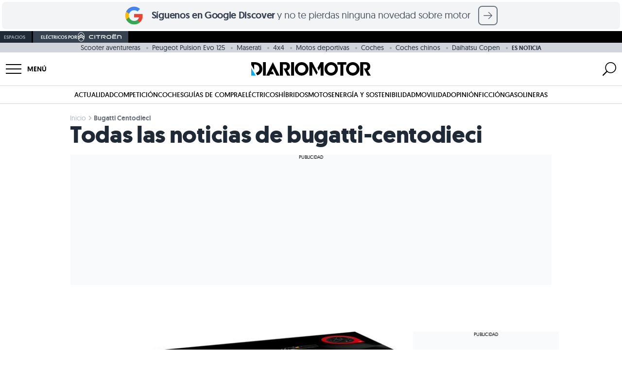

--- FILE ---
content_type: application/javascript
request_url: https://www.diariomotor.com/wp-content/themes/diariomotor2014/components/post/content/gallery/assets/gallery.min.js?ver=1761831020
body_size: 1932
content:
function setupNewGallery(r,t,n,l,e=!1){var s=document.querySelectorAll("[data-attachment-id]");const c=document.getElementById("gallery-modal-"+r);if(c){var d=c.querySelector(".arrow-right"),m=c.querySelector(".arrow-left");const p=c.querySelector(".modal-images"),y=c.querySelector(".modal-slider-images"),v=p.querySelectorAll("img"),g=y.querySelectorAll("img");var u=c.querySelector(".close");let a=0,i=!0,o=null;function f(e,t){var o=new CustomEvent("openGallery",{detail:{galleryId:r}});document.dispatchEvent(o);{const l=window.pageYOffset||document.documentElement.scrollTop,a=window.pageXOffset||document.documentElement.scrollLeft;window.onscroll=function(){window.scrollTo(a,l)}}c.classList.replace("translate-x-full","translate-x-0"),document.querySelector("body").style.overflow="hidden",v.forEach(e=>{e.setAttribute("src",e.getAttribute("data-gallery-src"))}),g.forEach(e=>{e.setAttribute("src",e.getAttribute("data-gallery-src"))}),h(),e&&t&&(i=!0,setTimeout(()=>{p.scrollTo({left:e.offsetLeft}),e.classList.replace("fade-out","fade-in"),y.scrollTo({left:t.offsetLeft-(p.offsetWidth/2-t.offsetWidth/2)}),i=!1},1e3))}function h(){let e="attachment";["competicion","competicion-post","competicion-breve"].includes(t[2])&&(e="competicion-attachment"),["tecmovia"].includes(t[2])&&(e="tecmovia-attachment"),dataLayer.push({event:"virtual_page_view",pv_author:t[0],pv_date:t[1],pv_posttype:e,pv_tags:t[3],pv_generator:t[4],content_group:"DIARIOMOTOR_GALERIAS",page_title:t.page_title,page_location:t.page_location,page_path:t.page_path,element:"null",element_location_category:"null",element_location_item:"null",element_list_item:"null",element_ux_item:"null",value:"null"}),window.COMSCORE?COMSCORE.beacon({c1:"2",c2:"9270510"}):(window._comscore=window._comscore||[],window._comscore.push({c1:"2",c2:"9270510"})),fetch("https://www.diariomotor.com/comscore-pageview-candidate.xml?r="+Math.random(),{cache:"no-cache"})}l=parseInt(l),!0===e&&f(v[0],g[0]),1024<window.innerWidth?(p.style.overflowX="hidden",y.style.overflowX="hidden"):(p.style.overflowX="auto",y.style.overflowX="auto"),p.addEventListener("scroll",function(){var e=function(){let o=null,l=1/0;return v.forEach(e=>{var t=e.getBoundingClientRect(),t=Math.abs(window.innerWidth/2-(t.left+t.width/2));t<l&&(l=t,o=e)}),o}();{var t;e!==o&&(0==i&&(a++,console.log(a),window.innerWidth<1025&&0<a&&h(),(a+1)%l==0&&0<a&&function(){let e=document.getElementById("preload-container");e||((e=document.createElement("div")).id="preload-container",c.appendChild(e));e.setAttribute("style","display:none !important");var t=document.createElement("div"),o=(t.classList.add("preloadAdContainer"),e.appendChild(t),document.createElement("div"));o.classList.add("adContainer"),o.id=`gallery-timeout-ad-${a}-`+r,t.appendChild(o)}(),a%l==0)&&0<a&&function(){var e=a-1;n.dm_galeria="1",n.amp="false",c.classList.contains("gallery-coche")&&(n.dm_ficha="1");isMobile()&&!c.classList.contains("premium")?n.dm_pos="robapaginas1":c.classList.contains("premium")?n.dm_pos="botones_highconsideration":n.dm_pos="megabanner1";useAdSlot({path:"/32881787/diariomotor.com/galerias",id:`gallery-timeout-ad-${e}-`+r,pos:n.dm_pos,targeting:n,show:!0});const t=c.querySelector("#preload-container"),o=(t.removeAttribute("style"),t.style.display="block",t.style.position="absolute",t.style.top="0",t.style.left="0",t.style.backgroundColor="black",t.style.height="100vh",t.style.width="100vw",t.style.zIndex="10",c.querySelector(".preloadAdContainer")),l=(o.removeAttribute("style"),o.style.display="flex",o.style.alignItems="center",o.style.justifyContent="center",o.style.alignContent="center",o.style.height="100vh",o.style.flexDirection="column-reverse",document.createElement("div"));l.classList.add("close-ad"),l.innerHTML="CERRAR ANUNCIO",l.style.color="white",l.style.padding=".5rem 5rem",l.style.border="2px solid white",l.style.cursor="pointer",l.style.borderRadius=".5rem",l.style.fontWeight="bold",l.style.marginBottom="1rem",l.style.visibility="hidden",l.style.fontSize=".75rem",o.appendChild(l),setTimeout(()=>{l.style.visibility="visible"},1500),l.addEventListener("click",()=>{t.remove(),l.remove()}),setTimeout(()=>{t.remove(),l.remove()},1e4)}(),t=e.getAttribute("data-attachment-id-gallery"),t=y.querySelector(`[data-attachment-id-gallery-slider="${t}"]`),v.forEach(e=>{e.classList.add("fade-out")}),function(e){g.forEach(e=>{e.classList.remove("border"),e.classList.remove("border-main")}),e.classList.add("border"),e.classList.add("border-main")}(t),function(e){e&&(i=!0,y.scrollTo({left:e.offsetLeft-(p.offsetWidth/2-e.offsetWidth/2),behavior:"smooth"}),setTimeout(()=>{i=!1},1e3))}(t),function(e,t){t&&t.classList.remove("fade-in");e.classList.remove("fade-out"),e.classList.add("fade-in")}(e,o),o=e)}}),g.forEach((e,t)=>{e.addEventListener("click",()=>{var e=v[t].offsetLeft;p.scrollTo({top:0,left:e,behavior:"smooth"}),1024<window.innerWidth&&h()})}),s.forEach(e=>{var t=e.getAttribute("data-attachment-id");const o=p.querySelector(`[data-attachment-id-gallery="${t}"]`),l=y.querySelector(`[data-attachment-id-gallery-slider="${t}"]`);o&&l&&("A"===(t=e.parentNode).tagName&&t.addEventListener("click",e=>{e.preventDefault()}),"A"===t.parentNode.tagName&&e.addEventListener("click",e=>{e.preventDefault()}),e.removeAttribute("data-attachment-id"),e.addEventListener("click",()=>f(o,l)))}),d.addEventListener("click",()=>{h();var e=p.scrollWidth-p.clientWidth;p.scrollLeft===e?(i=!0,p.scrollTo({top:0,left:0,behavior:"smooth"}),setTimeout(()=>{i=!1},300)):p.scrollBy({top:0,left:v[0].clientWidth,behavior:"smooth"})}),m.addEventListener("click",()=>{h();var e=p.scrollWidth-p.clientWidth;0===p.scrollLeft?(i=!0,p.scrollTo({top:0,left:e,behavior:"smooth"}),setTimeout(()=>{i=!1},300)):p.scrollBy({top:0,left:-v[0].clientWidth,behavior:"smooth"})}),u.addEventListener("click",function(){document.dispatchEvent(new CustomEvent("closeGallery")),window.onscroll=null,document.querySelector("body").style.overflow="auto",a=0,centeredItem=null,o=null,minDistance=1/0,c.classList.replace("translate-x-0","translate-x-full")})}}

--- FILE ---
content_type: application/javascript
request_url: https://www.diariomotor.com/wp-content/themes/diariomotor2014/assets/js/infinite-scroll.min.js?ver=1761831020
body_size: 1034
content:
class InfiniteScroll{constructor(){this.init()}init(){var o=!1,n=!1,i=parseInt(siteConfig.page),c=window.location.href,l=(c=(c=c.replace(/page\/\d*\//,"")).split("?")[0],window.location.search),d=c+"page/"+(i+1)+"/"+l,s=window.location.href,u=document.title,e=new Headers;function a(){o=!0,console.log(d),e.append("Authorization","Basic "+btoa("diariomotor:actimel!")),fetch(d,{headers:e}).then(function(e){return e.text()}).then(function(e){var e=(new DOMParser).parseFromString(e,"text/html"),r=document.getElementById("infinite-scroll-container"),t=e.querySelector("[data-page]");e.querySelectorAll("[data-src]").forEach(e=>{var t=e.getAttribute("data-src"),t=(e.setAttribute("src",t),e.removeAttribute("data-src"),e.removeAttribute("style"),e.getAttribute("data-srcset"));t&&(e.setAttribute("srcset",t),e.removeAttribute("data-srcset"))});e.querySelectorAll("[data-lazy-src]").forEach(e=>{var t=e.getAttribute("data-lazy-src");e.setAttribute("src",t),e.removeAttribute("data-lazy-src")}),o=!1,s=d;var a=window.location.href;e.getElementById("add-scroll")?(d=c+"page/"+(++i+1)+"/"+l,u=e.querySelector("title").innerHTML,t.setAttribute("data-url",s),t.setAttribute("data-title",u),r.appendChild(t.cloneNode(!0)),e.querySelectorAll(".body-js script").forEach(e=>{var t=document.createRange().createContextualFragment(e.outerHTML);e.remove(),r.appendChild(t)}),document.querySelectorAll("[data-page]").forEach(e=>{m.observe(e)}),history.pushState({url:t.dataset.url,title:t.dataset.title},"",t.dataset.url),document.title=t.dataset.title,t=e.querySelector("#gtm-datalayer"),e=document.createRange().createContextualFragment(t.outerHTML),r.appendChild(e),displayAdSlots(),t=a,window.dataLayer&&dataLayer.push({event:"infinite_scroll",page_title:document.title,page_location:window.location.href,page_path:window.location.pathname,element:"infinite-scroll-archive",referrer:t}),window.COMSCORE?COMSCORE.beacon({c1:"2",c2:"9270510"}):(window._comscore=window._comscore||[],window._comscore.push({c1:"2",c2:"9270510"})),fetch("https://www.diariomotor.com/comscore-pageview-candidate.xml?r="+Math.random(),{cache:"no-cache"})):((e=document.getElementById("footer"))&&e.classList.remove("hidden"),n=!0,document.getElementById("add-scroll").classList.add("hidden"))}).catch(function(e){console.error("Error al cargar más contenido:",e),o=!1})}document.addEventListener("DOMContentLoaded",()=>{document.querySelector("[data-page]")&&(document.querySelector("[data-page]").setAttribute("data-url",s),document.querySelector("[data-page]").setAttribute("data-title",u))}),console.log("InfiniteScroll is initialized");var m=new IntersectionObserver(function(e){e.forEach(e=>{var t;e.isIntersecting&&(t=e.target.dataset.url,e=e.target.dataset.title,history.pushState({url:t,title:e},"",t),document.title=e)})},{rootMargin:"0px",threshold:0});window.addEventListener("scroll",function(){var e,t,r;o||document.getElementById("infinite-scroll-container")&&(document.getElementById("infinite-scroll-container").offsetHeight,e=window.pageYOffset,t=window.innerHeight,(r=document.getElementById("add-scroll"))?r.offsetTop-1e3<=e+t&&!n&&a():(r=document.getElementById("footer"))&&(r.classList.remove("hidden"),n=!0))})}}InfiniteScrollClass=new InfiniteScroll;

--- FILE ---
content_type: application/javascript
request_url: https://www.diariomotor.com/wp-content/themes/diariomotor2014/components/sidenav/assets/sidenav.min.js?ver=1761831020
body_size: 249
content:
const menu=document.querySelector(".navbar__menu");function showSideNav(){document.getElementById("sidenav").classList.remove("-translate-x-full"),document.querySelector("#blur-hidden").classList.remove("blur-hidden")}menu.addEventListener("click",showSideNav),document.getElementById("blur-hidden").addEventListener("click",function(e){"sidenav"!=e.target.id&&hideSideNav()});const cross=document.querySelector(".sidenav--cerrar");function hideSideNav(){document.getElementById("sidenav").classList.add("-translate-x-full"),document.querySelector("#blur-hidden").classList.add("blur-hidden")}cross.addEventListener("click",hideSideNav);const sidenavLinks=document.querySelectorAll("#sidenav a");for(let e=0;e<sidenavLinks.length;e++)sidenavLinks[e].addEventListener("click",function(){document.getElementById("sidenav").classList.add("sidenav-hidden")});const basicos=document.getElementById("basicos"),apps=document.getElementById("apps");basicos.addEventListener("click",e=>{e.preventDefault();var e=basicos.nextElementSibling,s=apps.nextElementSibling;e.classList.toggle("max-h-0"),e.classList.toggle("max-h-96"),s.classList.contains("max-h-96")&&(s.classList.remove("max-h-96"),s.classList.add("max-h-0"))}),apps.addEventListener("click",e=>{e.preventDefault();var e=apps.nextElementSibling,s=basicos.nextElementSibling;e.classList.toggle("max-h-0"),e.classList.toggle("max-h-96"),s.classList.contains("max-h-96")&&(s.classList.remove("max-h-96"),s.classList.add("max-h-0"))});

--- FILE ---
content_type: application/javascript
request_url: https://www.diariomotor.com/wp-content/themes/diariomotor2014/assets/js/lazy-loading.min.js?ver=1761831020
body_size: 24
content:
observeIntersection(document.querySelectorAll("iframe[data-lazy-src]"),t=>{var e=t.getAttribute("data-lazy-src");t.setAttribute("src",e),t.removeAttribute("data-lazy-src")},void 0,0,!0),observeIntersection(document.querySelectorAll("script[data-lazy-src]"),t=>{var t=t.querySelector("script"),e=t.getAttribute("data-lazy-src");t.setAttribute("src",e),t.removeAttribute("data-lazy-src")},void 0,500,!0),observeIntersection(document.querySelectorAll("img[data-lazy-src]"),t=>{var e=t.getAttribute("data-lazy-src"),e=(e&&(t.setAttribute("src",e),t.removeAttribute("data-lazy-src")),t.getAttribute("data-lazy-srcset"));e&&(t.setAttribute("srcset",e),t.removeAttribute("data-lazy-srcset")),t.removeAttribute("style")},void 0,0,!0);

--- FILE ---
content_type: image/svg+xml
request_url: https://www.diariomotor.com/wp-content/themes/diariomotor2014/assets/images/patrocinado/citroen/citroen-logo.svg
body_size: 1532
content:
<svg width="92" height="20" viewBox="0 0 92 20" fill="none" xmlns="http://www.w3.org/2000/svg">
<path d="M42.2895 13.7915H43.7705V7.89589H47.5348V6.5233H38.5244V7.89589H42.2895V13.7915Z" fill="white"/>
<path d="M36.8231 6.5233H35.3414V13.7914H36.8231V6.5233Z" fill="white"/>
<path d="M87.6217 6.5582H82.2014V13.8151H83.6832V7.92992H87.2725C88.6707 7.92992 89.5456 8.49292 89.5456 10.2026V13.8143H91.0273V10C91.0266 8.06528 90.0082 6.5582 87.6217 6.5582Z" fill="white"/>
<path d="M76.8937 5.65704H79.0737C79.3212 5.65704 79.5364 5.4208 79.5364 5.13887C79.5364 4.84659 79.3204 4.61035 79.0737 4.61035H76.8937C76.6265 4.61035 76.4097 4.84659 76.4097 5.13887C76.4097 5.4208 76.6265 5.65704 76.8937 5.65704Z" fill="white"/>
<path d="M55.6176 10.9432C57.6684 10.8906 58.3423 10.2923 58.3423 8.76365C58.3423 7.37899 57.4375 6.5582 55.9053 6.5582H49.2303V13.8151H50.7113V7.92992H55.9155C56.5019 7.92992 56.8109 8.22048 56.8109 8.79641C56.8109 9.30251 56.6643 9.79309 55.7098 9.76119H51.9668V10.1802L56.5335 13.7919H58.6828L54.8862 10.9424H55.6176V10.9432Z" fill="white"/>
<path d="M66.4775 6.40243C66.0266 6.3826 65.5663 6.37139 65.1084 6.37139C64.3289 6.37139 63.8237 6.40243 63.819 6.40243H63.7937C62.7163 6.44036 61.7981 6.83352 61.1392 7.53878C60.5071 8.21559 60.1595 9.15277 60.1595 10.1805V10.1908C60.1595 12.3954 61.6239 13.9137 63.804 13.9689C64.2556 13.9904 64.7159 13.9999 65.1738 13.9999C65.9525 13.9999 66.4585 13.9698 66.4633 13.9689H66.4877C67.5651 13.931 68.4834 13.5378 69.1431 12.8325C69.7752 12.1575 70.1227 11.2185 70.1227 10.1908V10.1805C70.1227 8.01987 68.6575 6.50158 66.4775 6.40243ZM68.5433 10.1667C68.5385 11.566 67.7062 12.4739 66.3711 12.5351H66.3411L66.3127 12.5368C66.2315 12.5437 65.9179 12.5679 65.2408 12.5679C64.7884 12.5679 64.3541 12.5575 63.9514 12.536L63.9277 12.5351C62.5776 12.4972 61.739 11.5893 61.739 10.1658C61.739 8.75789 62.5713 7.84571 63.9112 7.7845H63.9411L63.9687 7.78363C63.9734 7.78277 64.5307 7.75259 65.2944 7.75259C65.724 7.75259 65.9076 7.76208 66.2733 7.78105L66.3309 7.78363C67.7165 7.85433 68.5433 8.73979 68.5433 10.1546V10.1667Z" fill="white"/>
<path d="M80.1329 12.4417H73.5296V10.8105H79.3203V9.49563H73.5296V7.92992H80.1329V6.5582H72.0487V13.8151H80.1329V12.4417Z" fill="white"/>
<path d="M73.107 5.65704H75.2768C75.5345 5.65704 75.7505 5.4208 75.7505 5.13887C75.7505 4.84659 75.5345 4.61035 75.2768 4.61035H73.107C72.8398 4.61035 72.623 4.84659 72.623 5.13887C72.623 5.4208 72.839 5.65704 73.107 5.65704Z" fill="white"/>
<path d="M27.587 6.5804H27.5641C26.508 6.61661 25.6071 6.98907 24.96 7.65812C24.3405 8.30044 24 9.19021 24 10.1653V10.1757C24 12.2673 25.436 13.708 27.5728 13.7615C28.1741 13.7891 29.9877 13.7916 30.7404 13.7916C31.713 13.7916 32.6415 13.7873 32.9166 13.7813V12.3932C32.5028 12.3984 29.3533 12.4035 28.982 12.4035C28.543 12.4035 28.1024 12.3941 27.706 12.3742C26.396 12.3397 25.548 11.4767 25.548 10.1757C25.548 8.87379 26.3842 7.99782 27.6784 7.9435H27.7076L27.7351 7.94178C27.7399 7.94178 28.2829 7.91332 29.034 7.91332C29.2437 7.91332 32.4783 7.91763 32.9174 7.92539V6.56143C32.6257 6.55453 32.171 6.55022 31.5641 6.55022C29.8995 6.55022 27.6098 6.57954 27.587 6.5804Z" fill="white"/>
<path d="M7.98912 0.284912C4.12351 0.284912 0.978516 4.55443 0.978516 9.80208C0.978516 15.0497 4.12351 19.3196 7.98912 19.3196C11.8547 19.3196 15 15.05 15 9.80208C15 4.55413 11.855 0.284912 7.98912 0.284912ZM2.27056 13.0962L2.26391 13.0741C2.03156 12.2882 1.96252 11.5997 1.96197 11.5927L1.96114 11.583L1.96835 11.5773L7.98912 6.70693L14.0174 11.583L14.0165 11.5927C14.0157 11.5997 13.947 12.2882 13.7146 13.0741L13.708 13.0962L13.6908 13.0822L13.6905 13.0832L7.98884 8.45756L2.27084 13.0971L2.27056 13.0962ZM7.98912 18.4212C5.98118 18.4212 4.10133 17.0609 2.93794 14.7752L2.92407 14.7458L7.98884 10.6489L13.0544 14.7464L13.0411 14.7728L13.0414 14.7731C11.8783 17.06 9.99845 18.4212 7.98912 18.4212ZM7.98912 4.47891L1.80504 9.49636L1.80587 9.46178C1.86825 7.23588 2.53951 5.15435 3.69542 3.60086C4.85577 2.04191 6.38044 1.18328 7.98912 1.18328C9.5978 1.18328 11.1225 2.04191 12.2828 3.60086C13.439 5.15435 14.11 7.23588 14.1724 9.46178L14.1732 9.49636L14.1477 9.47573L7.98912 4.47891Z" fill="white"/>
</svg>
